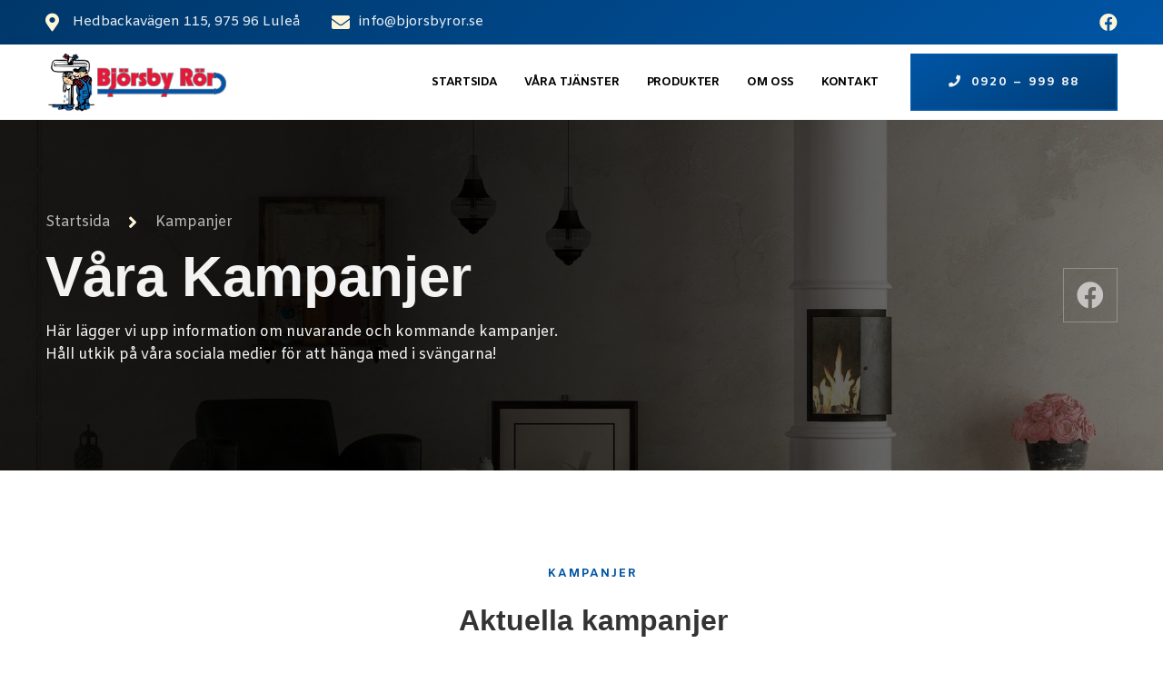

--- FILE ---
content_type: text/css
request_url: https://bjorsbyror.se/wp-content/uploads/elementor/css/post-8.css?ver=1677674498
body_size: 1362
content:
.elementor-kit-8{--e-global-color-primary:#0055A5;--e-global-color-secondary:#E51937;--e-global-color-text:#6E6E6E;--e-global-color-accent:#333333;--e-global-color-50b2a21:#FFFFFF45;--e-global-color-2d6a869:#DADADA;--e-global-color-9c764db:#FFF5D8;--e-global-color-93fadc4:#FFB5B5;--e-global-color-6b0ce64:#F3F3F3;--e-global-color-0c0cb18:#FFFFFFB0;--e-global-typography-primary-font-family:"Arial";--e-global-typography-primary-font-size:2rem;--e-global-typography-secondary-font-family:"Outfit";--e-global-typography-text-font-family:"Amiko";--e-global-typography-text-font-size:1rem;--e-global-typography-text-line-height:1.6em;--e-global-typography-accent-font-family:"Amiko";--e-global-typography-accent-font-size:13px;--e-global-typography-accent-font-weight:bold;--e-global-typography-accent-text-transform:uppercase;--e-global-typography-accent-line-height:1.5em;--e-global-typography-accent-letter-spacing:2px;--e-global-typography-5898891-font-family:"Arial";--e-global-typography-5898891-font-size:250px;--e-global-typography-5898891-font-weight:900;--e-global-typography-5898891-line-height:1em;--e-global-typography-5898891-letter-spacing:0px;--e-global-typography-db48b8b-font-family:"Arial";--e-global-typography-db48b8b-font-size:3.9rem;--e-global-typography-db48b8b-font-weight:900;--e-global-typography-db48b8b-line-height:0.9em;--e-global-typography-c397194-font-family:"Arial";--e-global-typography-c397194-font-size:2rem;--e-global-typography-c397194-font-weight:900;--e-global-typography-c397194-line-height:1.3em;--e-global-typography-679076f-font-family:"Outfit";--e-global-typography-679076f-font-size:35px;--e-global-typography-679076f-font-weight:900;--e-global-typography-679076f-line-height:1.3em;--e-global-typography-a10f8a0-font-family:"Outfit";--e-global-typography-a10f8a0-font-size:25px;--e-global-typography-a10f8a0-font-weight:900;--e-global-typography-a10f8a0-line-height:1.3em;--e-global-typography-b21c26e-font-family:"Outfit";--e-global-typography-b21c26e-font-size:20px;--e-global-typography-b21c26e-font-weight:900;--e-global-typography-b21c26e-line-height:1.3em;--e-global-typography-4aceb21-font-family:"Outfit";--e-global-typography-4aceb21-font-size:17px;--e-global-typography-4aceb21-font-weight:900;--e-global-typography-4aceb21-line-height:1.3em;--e-global-typography-1eb2da8-font-family:"Arial";--e-global-typography-1eb2da8-font-size:15px;--e-global-typography-972b8bd-font-family:"Arial";--e-global-typography-972b8bd-font-size:20px;--e-global-typography-972b8bd-font-weight:900;--e-global-typography-972b8bd-font-style:italic;--e-global-typography-972b8bd-line-height:1.5em;--e-global-typography-27ffa5a-font-family:"Arial";--e-global-typography-27ffa5a-font-size:12px;--e-global-typography-27ffa5a-font-weight:bold;--e-global-typography-27ffa5a-text-transform:uppercase;--e-global-typography-27ffa5a-line-height:1.5em;--e-global-typography-27ffa5a-letter-spacing:1.2px;color:var( --e-global-color-text );font-family:var( --e-global-typography-text-font-family ), Sans-serif;font-size:var( --e-global-typography-text-font-size );line-height:var( --e-global-typography-text-line-height );}.elementor-kit-8 a{color:var( --e-global-color-primary );}.elementor-kit-8 h1{color:var( --e-global-color-accent );font-family:var( --e-global-typography-db48b8b-font-family ), Sans-serif;font-size:var( --e-global-typography-db48b8b-font-size );font-weight:var( --e-global-typography-db48b8b-font-weight );line-height:var( --e-global-typography-db48b8b-line-height );letter-spacing:var( --e-global-typography-db48b8b-letter-spacing );word-spacing:var( --e-global-typography-db48b8b-word-spacing );}.elementor-kit-8 h2{color:var( --e-global-color-accent );font-family:var( --e-global-typography-c397194-font-family ), Sans-serif;font-size:var( --e-global-typography-c397194-font-size );font-weight:var( --e-global-typography-c397194-font-weight );line-height:var( --e-global-typography-c397194-line-height );letter-spacing:var( --e-global-typography-c397194-letter-spacing );word-spacing:var( --e-global-typography-c397194-word-spacing );}.elementor-kit-8 h3{color:var( --e-global-color-accent );font-family:var( --e-global-typography-679076f-font-family ), Sans-serif;font-size:var( --e-global-typography-679076f-font-size );font-weight:var( --e-global-typography-679076f-font-weight );line-height:var( --e-global-typography-679076f-line-height );letter-spacing:var( --e-global-typography-679076f-letter-spacing );word-spacing:var( --e-global-typography-679076f-word-spacing );}.elementor-kit-8 h4{color:var( --e-global-color-accent );font-family:var( --e-global-typography-a10f8a0-font-family ), Sans-serif;font-size:var( --e-global-typography-a10f8a0-font-size );font-weight:var( --e-global-typography-a10f8a0-font-weight );line-height:var( --e-global-typography-a10f8a0-line-height );letter-spacing:var( --e-global-typography-a10f8a0-letter-spacing );word-spacing:var( --e-global-typography-a10f8a0-word-spacing );}.elementor-kit-8 h5{color:var( --e-global-color-accent );font-family:var( --e-global-typography-b21c26e-font-family ), Sans-serif;font-size:var( --e-global-typography-b21c26e-font-size );font-weight:var( --e-global-typography-b21c26e-font-weight );line-height:var( --e-global-typography-b21c26e-line-height );letter-spacing:var( --e-global-typography-b21c26e-letter-spacing );word-spacing:var( --e-global-typography-b21c26e-word-spacing );}.elementor-kit-8 h6{color:var( --e-global-color-accent );font-family:var( --e-global-typography-4aceb21-font-family ), Sans-serif;font-size:var( --e-global-typography-4aceb21-font-size );font-weight:var( --e-global-typography-4aceb21-font-weight );line-height:var( --e-global-typography-4aceb21-line-height );letter-spacing:var( --e-global-typography-4aceb21-letter-spacing );word-spacing:var( --e-global-typography-4aceb21-word-spacing );}.elementor-kit-8 button,.elementor-kit-8 input[type="button"],.elementor-kit-8 input[type="submit"],.elementor-kit-8 .elementor-button{font-family:var( --e-global-typography-accent-font-family ), Sans-serif;font-size:var( --e-global-typography-accent-font-size );font-weight:var( --e-global-typography-accent-font-weight );text-transform:var( --e-global-typography-accent-text-transform );line-height:var( --e-global-typography-accent-line-height );letter-spacing:var( --e-global-typography-accent-letter-spacing );color:#FFFFFF;background-color:var( --e-global-color-primary );border-style:solid;border-width:2px 2px 2px 2px;border-color:var( --e-global-color-primary );border-radius:0px 0px 0px 0px;padding:20px 40px 20px 40px;}.elementor-kit-8 button:hover,.elementor-kit-8 button:focus,.elementor-kit-8 input[type="button"]:hover,.elementor-kit-8 input[type="button"]:focus,.elementor-kit-8 input[type="submit"]:hover,.elementor-kit-8 input[type="submit"]:focus,.elementor-kit-8 .elementor-button:hover,.elementor-kit-8 .elementor-button:focus{color:#FFFFFF;background-color:var( --e-global-color-secondary );box-shadow:0px 0px 10px 0px rgba(0, 0, 0, 0);border-style:solid;border-color:var( --e-global-color-secondary );}.elementor-kit-8 input:not([type="button"]):not([type="submit"]),.elementor-kit-8 textarea,.elementor-kit-8 .elementor-field-textual{font-family:var( --e-global-typography-text-font-family ), Sans-serif;font-size:var( --e-global-typography-text-font-size );line-height:var( --e-global-typography-text-line-height );color:#FFFFFF;background-color:#02010100;border-style:solid;border-width:2px 2px 2px 2px;border-color:var( --e-global-color-2d6a869 );border-radius:0px 0px 0px 0px;padding:17px 20px 17px 20px;}.elementor-kit-8 input:focus:not([type="button"]):not([type="submit"]),.elementor-kit-8 textarea:focus,.elementor-kit-8 .elementor-field-textual:focus{color:#FFFFFF;}.elementor-section.elementor-section-boxed > .elementor-container{max-width:1140px;}.e-con{--container-max-width:1140px;}.elementor-widget:not(:last-child){margin-bottom:20px;}.elementor-element{--widgets-spacing:20px;}{}h1.entry-title{display:var(--page-title-display);}@media(max-width:1024px){.elementor-kit-8{--e-global-typography-db48b8b-font-size:50px;--e-global-typography-c397194-font-size:35px;--e-global-typography-679076f-font-size:30px;--e-global-typography-a10f8a0-font-size:23px;--e-global-typography-b21c26e-font-size:17px;--e-global-typography-4aceb21-font-size:15px;--e-global-typography-972b8bd-font-size:17px;font-size:var( --e-global-typography-text-font-size );line-height:var( --e-global-typography-text-line-height );}.elementor-kit-8 h1{font-size:var( --e-global-typography-db48b8b-font-size );line-height:var( --e-global-typography-db48b8b-line-height );letter-spacing:var( --e-global-typography-db48b8b-letter-spacing );word-spacing:var( --e-global-typography-db48b8b-word-spacing );}.elementor-kit-8 h2{font-size:var( --e-global-typography-c397194-font-size );line-height:var( --e-global-typography-c397194-line-height );letter-spacing:var( --e-global-typography-c397194-letter-spacing );word-spacing:var( --e-global-typography-c397194-word-spacing );}.elementor-kit-8 h3{font-size:var( --e-global-typography-679076f-font-size );line-height:var( --e-global-typography-679076f-line-height );letter-spacing:var( --e-global-typography-679076f-letter-spacing );word-spacing:var( --e-global-typography-679076f-word-spacing );}.elementor-kit-8 h4{font-size:var( --e-global-typography-a10f8a0-font-size );line-height:var( --e-global-typography-a10f8a0-line-height );letter-spacing:var( --e-global-typography-a10f8a0-letter-spacing );word-spacing:var( --e-global-typography-a10f8a0-word-spacing );}.elementor-kit-8 h5{font-size:var( --e-global-typography-b21c26e-font-size );line-height:var( --e-global-typography-b21c26e-line-height );letter-spacing:var( --e-global-typography-b21c26e-letter-spacing );word-spacing:var( --e-global-typography-b21c26e-word-spacing );}.elementor-kit-8 h6{font-size:var( --e-global-typography-4aceb21-font-size );line-height:var( --e-global-typography-4aceb21-line-height );letter-spacing:var( --e-global-typography-4aceb21-letter-spacing );word-spacing:var( --e-global-typography-4aceb21-word-spacing );}.elementor-kit-8 button,.elementor-kit-8 input[type="button"],.elementor-kit-8 input[type="submit"],.elementor-kit-8 .elementor-button{font-size:var( --e-global-typography-accent-font-size );line-height:var( --e-global-typography-accent-line-height );letter-spacing:var( --e-global-typography-accent-letter-spacing );}.elementor-kit-8 input:not([type="button"]):not([type="submit"]),.elementor-kit-8 textarea,.elementor-kit-8 .elementor-field-textual{font-size:var( --e-global-typography-text-font-size );line-height:var( --e-global-typography-text-line-height );}.elementor-section.elementor-section-boxed > .elementor-container{max-width:1024px;}.e-con{--container-max-width:1024px;}}@media(max-width:767px){.elementor-kit-8{--e-global-typography-5898891-font-size:120px;--e-global-typography-5898891-letter-spacing:10px;--e-global-typography-db48b8b-font-size:35px;--e-global-typography-c397194-font-size:25px;--e-global-typography-679076f-font-size:23px;--e-global-typography-a10f8a0-font-size:20px;--e-global-typography-b21c26e-font-size:15px;--e-global-typography-4aceb21-font-size:15px;--e-global-typography-972b8bd-font-size:15px;font-size:var( --e-global-typography-text-font-size );line-height:var( --e-global-typography-text-line-height );}.elementor-kit-8 h1{font-size:var( --e-global-typography-db48b8b-font-size );line-height:var( --e-global-typography-db48b8b-line-height );letter-spacing:var( --e-global-typography-db48b8b-letter-spacing );word-spacing:var( --e-global-typography-db48b8b-word-spacing );}.elementor-kit-8 h2{font-size:var( --e-global-typography-c397194-font-size );line-height:var( --e-global-typography-c397194-line-height );letter-spacing:var( --e-global-typography-c397194-letter-spacing );word-spacing:var( --e-global-typography-c397194-word-spacing );}.elementor-kit-8 h3{font-size:var( --e-global-typography-679076f-font-size );line-height:var( --e-global-typography-679076f-line-height );letter-spacing:var( --e-global-typography-679076f-letter-spacing );word-spacing:var( --e-global-typography-679076f-word-spacing );}.elementor-kit-8 h4{font-size:var( --e-global-typography-a10f8a0-font-size );line-height:var( --e-global-typography-a10f8a0-line-height );letter-spacing:var( --e-global-typography-a10f8a0-letter-spacing );word-spacing:var( --e-global-typography-a10f8a0-word-spacing );}.elementor-kit-8 h5{font-size:var( --e-global-typography-b21c26e-font-size );line-height:var( --e-global-typography-b21c26e-line-height );letter-spacing:var( --e-global-typography-b21c26e-letter-spacing );word-spacing:var( --e-global-typography-b21c26e-word-spacing );}.elementor-kit-8 h6{font-size:var( --e-global-typography-4aceb21-font-size );line-height:var( --e-global-typography-4aceb21-line-height );letter-spacing:var( --e-global-typography-4aceb21-letter-spacing );word-spacing:var( --e-global-typography-4aceb21-word-spacing );}.elementor-kit-8 button,.elementor-kit-8 input[type="button"],.elementor-kit-8 input[type="submit"],.elementor-kit-8 .elementor-button{font-size:var( --e-global-typography-accent-font-size );line-height:var( --e-global-typography-accent-line-height );letter-spacing:var( --e-global-typography-accent-letter-spacing );}.elementor-kit-8 input:not([type="button"]):not([type="submit"]),.elementor-kit-8 textarea,.elementor-kit-8 .elementor-field-textual{font-size:var( --e-global-typography-text-font-size );line-height:var( --e-global-typography-text-line-height );}.elementor-section.elementor-section-boxed > .elementor-container{max-width:767px;}.e-con{--container-max-width:767px;}}

--- FILE ---
content_type: text/css
request_url: https://bjorsbyror.se/wp-content/uploads/elementor/css/post-193.css?ver=1751648116
body_size: 1530
content:
.elementor-193 .elementor-element.elementor-element-5a52e16c > .elementor-container{max-width:1600px;}.elementor-193 .elementor-element.elementor-element-5a52e16c:not(.elementor-motion-effects-element-type-background), .elementor-193 .elementor-element.elementor-element-5a52e16c > .elementor-motion-effects-container > .elementor-motion-effects-layer{background-image:url("https://bjorsbyror.se/wp-content/uploads/2023/01/retro-living-room-with-wood-stove.jpg");background-position:bottom center;background-size:cover;}.elementor-193 .elementor-element.elementor-element-5a52e16c > .elementor-background-overlay{background-color:transparent;background-image:linear-gradient(90deg, #000000DE 30%, #00000073 100%);opacity:1;transition:background 0.3s, border-radius 0.3s, opacity 0.3s;}.elementor-193 .elementor-element.elementor-element-5a52e16c{transition:background 0.3s, border 0.3s, border-radius 0.3s, box-shadow 0.3s;padding:100px 50px 100px 50px;overflow:visible;}.elementor-bc-flex-widget .elementor-193 .elementor-element.elementor-element-8023043.elementor-column .elementor-column-wrap{align-items:center;}.elementor-193 .elementor-element.elementor-element-8023043.elementor-column.elementor-element[data-element_type="column"] > .elementor-column-wrap.elementor-element-populated > .elementor-widget-wrap{align-content:center;align-items:center;}.elementor-193 .elementor-element.elementor-element-8023043 > .elementor-element-populated > .elementor-widget-wrap{padding:0px 25px 0px 0px;}.elementor-193 .elementor-element.elementor-element-5acaf3e2 .elementor-icon-list-items:not(.elementor-inline-items) .elementor-icon-list-item:not(:last-child){padding-bottom:calc(20px/2);}.elementor-193 .elementor-element.elementor-element-5acaf3e2 .elementor-icon-list-items:not(.elementor-inline-items) .elementor-icon-list-item:not(:first-child){margin-top:calc(20px/2);}.elementor-193 .elementor-element.elementor-element-5acaf3e2 .elementor-icon-list-items.elementor-inline-items .elementor-icon-list-item{margin-right:calc(20px/2);margin-left:calc(20px/2);}.elementor-193 .elementor-element.elementor-element-5acaf3e2 .elementor-icon-list-items.elementor-inline-items{margin-right:calc(-20px/2);margin-left:calc(-20px/2);}body.rtl .elementor-193 .elementor-element.elementor-element-5acaf3e2 .elementor-icon-list-items.elementor-inline-items .elementor-icon-list-item:after{left:calc(-20px/2);}body:not(.rtl) .elementor-193 .elementor-element.elementor-element-5acaf3e2 .elementor-icon-list-items.elementor-inline-items .elementor-icon-list-item:after{right:calc(-20px/2);}.elementor-193 .elementor-element.elementor-element-5acaf3e2 .elementor-icon-list-icon i{color:var( --e-global-color-9c764db );}.elementor-193 .elementor-element.elementor-element-5acaf3e2 .elementor-icon-list-icon svg{fill:var( --e-global-color-9c764db );}.elementor-193 .elementor-element.elementor-element-5acaf3e2{--e-icon-list-icon-size:20px;}.elementor-193 .elementor-element.elementor-element-5acaf3e2 .elementor-icon-list-text{color:var( --e-global-color-0c0cb18 );}.elementor-193 .elementor-element.elementor-element-5acaf3e2 .elementor-icon-list-item:hover .elementor-icon-list-text{color:#FFFFFF;}.elementor-193 .elementor-element.elementor-element-5acaf3e2 .elementor-icon-list-item > .elementor-icon-list-text, .elementor-193 .elementor-element.elementor-element-5acaf3e2 .elementor-icon-list-item > a{font-family:var( --e-global-typography-text-font-family ), Sans-serif;font-size:var( --e-global-typography-text-font-size );line-height:var( --e-global-typography-text-line-height );}.elementor-193 .elementor-element.elementor-element-21f5f1c2 .elementskit-section-title-wraper .elementskit-section-title{color:var( --e-global-color-6b0ce64 );margin:0px 0px 0px 0px;font-family:var( --e-global-typography-db48b8b-font-family ), Sans-serif;font-size:var( --e-global-typography-db48b8b-font-size );font-weight:var( --e-global-typography-db48b8b-font-weight );line-height:var( --e-global-typography-db48b8b-line-height );letter-spacing:var( --e-global-typography-db48b8b-letter-spacing );word-spacing:var( --e-global-typography-db48b8b-word-spacing );}.elementor-193 .elementor-element.elementor-element-21f5f1c2 .elementskit-section-title-wraper .elementskit-section-title > span{color:var( --e-global-color-9c764db );}.elementor-193 .elementor-element.elementor-element-21f5f1c2 .elementskit-section-title-wraper .elementskit-section-title span:last-child, .elementor-193 .elementor-element.elementor-element-21f5f1c2 .elementskit-section-title-wraper .elementskit-section-title > span{font-family:var( --e-global-typography-db48b8b-font-family ), Sans-serif;font-size:var( --e-global-typography-db48b8b-font-size );font-weight:var( --e-global-typography-db48b8b-font-weight );line-height:var( --e-global-typography-db48b8b-line-height );letter-spacing:var( --e-global-typography-db48b8b-letter-spacing );word-spacing:var( --e-global-typography-db48b8b-word-spacing );}.elementor-193 .elementor-element.elementor-element-22e20766{color:var( --e-global-color-6b0ce64 );font-family:var( --e-global-typography-text-font-family ), Sans-serif;font-size:var( --e-global-typography-text-font-size );line-height:var( --e-global-typography-text-line-height );}.elementor-bc-flex-widget .elementor-193 .elementor-element.elementor-element-19533f6e.elementor-column .elementor-column-wrap{align-items:center;}.elementor-193 .elementor-element.elementor-element-19533f6e.elementor-column.elementor-element[data-element_type="column"] > .elementor-column-wrap.elementor-element-populated > .elementor-widget-wrap{align-content:center;align-items:center;}.elementor-193 .elementor-element.elementor-element-19533f6e > .elementor-element-populated > .elementor-widget-wrap{padding:0px 0px 0px 25px;}.elementor-193 .elementor-element.elementor-global-560{--grid-template-columns:repeat(1, auto);--icon-size:30px;--grid-column-gap:5px;--grid-row-gap:10px;}.elementor-193 .elementor-element.elementor-global-560 .elementor-widget-container{text-align:right;}.elementor-193 .elementor-element.elementor-global-560 .elementor-social-icon{background-color:#02010100;border-style:solid;border-width:1px 1px 1px 1px;border-color:var( --e-global-color-50b2a21 );}.elementor-193 .elementor-element.elementor-global-560 .elementor-social-icon i{color:#FFFFFF9C;}.elementor-193 .elementor-element.elementor-global-560 .elementor-social-icon svg{fill:#FFFFFF9C;}.elementor-193 .elementor-element.elementor-global-560 .elementor-social-icon:hover i{color:#FFFFFF;}.elementor-193 .elementor-element.elementor-global-560 .elementor-social-icon:hover svg{fill:#FFFFFF;}.elementor-193 .elementor-element.elementor-global-560 .elementor-social-icon:hover{border-color:#FFFFFF;}.elementor-193 .elementor-element.elementor-element-30a4f426 > .elementor-container{max-width:1600px;}.elementor-193 .elementor-element.elementor-element-30a4f426{padding:100px 50px 25px 50px;overflow:visible;}.elementor-193 .elementor-element.elementor-element-741b376 > .elementor-element-populated > .elementor-widget-wrap{padding:0px 0px 0px 25px;}.elementor-193 .elementor-element.elementor-element-4ae30df3{text-align:center;}.elementor-193 .elementor-element.elementor-element-4ae30df3 .elementor-heading-title{color:var( --e-global-color-primary );font-family:var( --e-global-typography-accent-font-family ), Sans-serif;font-size:var( --e-global-typography-accent-font-size );font-weight:var( --e-global-typography-accent-font-weight );text-transform:var( --e-global-typography-accent-text-transform );line-height:var( --e-global-typography-accent-line-height );letter-spacing:var( --e-global-typography-accent-letter-spacing );}.elementor-193 .elementor-element.elementor-element-54779452{text-align:center;}.elementor-193 .elementor-element.elementor-element-54779452 .elementor-heading-title{color:var( --e-global-color-accent );font-family:var( --e-global-typography-c397194-font-family ), Sans-serif;font-size:var( --e-global-typography-c397194-font-size );font-weight:var( --e-global-typography-c397194-font-weight );line-height:var( --e-global-typography-c397194-line-height );letter-spacing:var( --e-global-typography-c397194-letter-spacing );word-spacing:var( --e-global-typography-c397194-word-spacing );}.elementor-193 .elementor-element.elementor-element-65a21e65{text-align:center;color:var( --e-global-color-text );font-family:var( --e-global-typography-text-font-family ), Sans-serif;font-size:var( --e-global-typography-text-font-size );line-height:var( --e-global-typography-text-line-height );}.elementor-193 .elementor-element.elementor-element-36a7cdbe{--divider-border-style:solid;--divider-color:var( --e-global-color-2d6a869 );--divider-border-width:1px;}.elementor-193 .elementor-element.elementor-element-36a7cdbe .elementor-divider-separator{width:100%;}.elementor-193 .elementor-element.elementor-element-36a7cdbe .elementor-divider{padding-top:15px;padding-bottom:15px;}.elementor-193 .elementor-element.elementor-element-b95f99a > .elementor-container{max-width:1600px;}.elementor-193 .elementor-element.elementor-element-b95f99a{padding:0px 50px 150px 50px;overflow:visible;}:root{--page-title-display:none;}@media(max-width:1024px){.elementor-193 .elementor-element.elementor-element-5a52e16c{padding:50px 15px 50px 15px;}.elementor-193 .elementor-element.elementor-element-8023043 > .elementor-element-populated > .elementor-widget-wrap{padding:25px 0px 0px 0px;}.elementor-193 .elementor-element.elementor-element-5acaf3e2 .elementor-icon-list-item > .elementor-icon-list-text, .elementor-193 .elementor-element.elementor-element-5acaf3e2 .elementor-icon-list-item > a{font-size:var( --e-global-typography-text-font-size );line-height:var( --e-global-typography-text-line-height );}.elementor-193 .elementor-element.elementor-element-21f5f1c2 .elementskit-section-title-wraper .elementskit-section-title{font-size:var( --e-global-typography-db48b8b-font-size );line-height:var( --e-global-typography-db48b8b-line-height );letter-spacing:var( --e-global-typography-db48b8b-letter-spacing );word-spacing:var( --e-global-typography-db48b8b-word-spacing );}.elementor-193 .elementor-element.elementor-element-21f5f1c2 .elementskit-section-title-wraper .elementskit-section-title span:last-child, .elementor-193 .elementor-element.elementor-element-21f5f1c2 .elementskit-section-title-wraper .elementskit-section-title > span{font-size:var( --e-global-typography-db48b8b-font-size );line-height:var( --e-global-typography-db48b8b-line-height );letter-spacing:var( --e-global-typography-db48b8b-letter-spacing );word-spacing:var( --e-global-typography-db48b8b-word-spacing );}.elementor-193 .elementor-element.elementor-element-22e20766{font-size:var( --e-global-typography-text-font-size );line-height:var( --e-global-typography-text-line-height );}.elementor-193 .elementor-element.elementor-element-19533f6e > .elementor-element-populated > .elementor-widget-wrap{padding:0px 0px 0px 0px;}.elementor-193 .elementor-element.elementor-global-560{--grid-template-columns:repeat(4, auto);--icon-size:25px;--grid-column-gap:10px;}.elementor-193 .elementor-element.elementor-global-560 .elementor-widget-container{text-align:left;}.elementor-193 .elementor-element.elementor-element-30a4f426{padding:50px 15px 50px 15px;}.elementor-193 .elementor-element.elementor-element-741b376 > .elementor-element-populated > .elementor-widget-wrap{padding:25px 0px 0px 0px;}.elementor-193 .elementor-element.elementor-element-4ae30df3 .elementor-heading-title{font-size:var( --e-global-typography-accent-font-size );line-height:var( --e-global-typography-accent-line-height );letter-spacing:var( --e-global-typography-accent-letter-spacing );}.elementor-193 .elementor-element.elementor-element-54779452 .elementor-heading-title{font-size:var( --e-global-typography-c397194-font-size );line-height:var( --e-global-typography-c397194-line-height );letter-spacing:var( --e-global-typography-c397194-letter-spacing );word-spacing:var( --e-global-typography-c397194-word-spacing );}.elementor-193 .elementor-element.elementor-element-65a21e65{font-size:var( --e-global-typography-text-font-size );line-height:var( --e-global-typography-text-line-height );}}@media(max-width:767px){.elementor-193 .elementor-element.elementor-element-5acaf3e2 .elementor-icon-list-item > .elementor-icon-list-text, .elementor-193 .elementor-element.elementor-element-5acaf3e2 .elementor-icon-list-item > a{font-size:var( --e-global-typography-text-font-size );line-height:var( --e-global-typography-text-line-height );}.elementor-193 .elementor-element.elementor-element-21f5f1c2 .elementskit-section-title-wraper .elementskit-section-title{font-size:var( --e-global-typography-db48b8b-font-size );line-height:var( --e-global-typography-db48b8b-line-height );letter-spacing:var( --e-global-typography-db48b8b-letter-spacing );word-spacing:var( --e-global-typography-db48b8b-word-spacing );}.elementor-193 .elementor-element.elementor-element-21f5f1c2 .elementskit-section-title-wraper .elementskit-section-title span:last-child, .elementor-193 .elementor-element.elementor-element-21f5f1c2 .elementskit-section-title-wraper .elementskit-section-title > span{font-size:var( --e-global-typography-db48b8b-font-size );line-height:var( --e-global-typography-db48b8b-line-height );letter-spacing:var( --e-global-typography-db48b8b-letter-spacing );word-spacing:var( --e-global-typography-db48b8b-word-spacing );}.elementor-193 .elementor-element.elementor-element-22e20766{font-size:var( --e-global-typography-text-font-size );line-height:var( --e-global-typography-text-line-height );}.elementor-193 .elementor-element.elementor-global-560{--grid-template-columns:repeat(4, auto);}.elementor-193 .elementor-element.elementor-element-30a4f426{padding:50px 15px 0px 15px;}.elementor-193 .elementor-element.elementor-element-4ae30df3 .elementor-heading-title{font-size:var( --e-global-typography-accent-font-size );line-height:var( --e-global-typography-accent-line-height );letter-spacing:var( --e-global-typography-accent-letter-spacing );}.elementor-193 .elementor-element.elementor-element-54779452 .elementor-heading-title{font-size:var( --e-global-typography-c397194-font-size );line-height:var( --e-global-typography-c397194-line-height );letter-spacing:var( --e-global-typography-c397194-letter-spacing );word-spacing:var( --e-global-typography-c397194-word-spacing );}.elementor-193 .elementor-element.elementor-element-65a21e65{font-size:var( --e-global-typography-text-font-size );line-height:var( --e-global-typography-text-line-height );}.elementor-193 .elementor-element.elementor-element-36a7cdbe .elementor-divider{padding-top:0px;padding-bottom:0px;}.elementor-193 .elementor-element.elementor-element-b95f99a{padding:20px 20px 20px 20px;}}@media(max-width:1024px) and (min-width:768px){.elementor-193 .elementor-element.elementor-element-8023043{width:100%;}.elementor-193 .elementor-element.elementor-element-19533f6e{width:100%;}.elementor-193 .elementor-element.elementor-element-741b376{width:100%;}}@media(min-width:1025px){.elementor-193 .elementor-element.elementor-element-5a52e16c:not(.elementor-motion-effects-element-type-background), .elementor-193 .elementor-element.elementor-element-5a52e16c > .elementor-motion-effects-container > .elementor-motion-effects-layer{background-attachment:fixed;}}

--- FILE ---
content_type: text/css
request_url: https://bjorsbyror.se/wp-content/uploads/elementor/css/post-31.css?ver=1677674498
body_size: 1752
content:
.elementor-31 .elementor-element.elementor-element-5c9f845e > .elementor-container{max-width:1600px;}.elementor-31 .elementor-element.elementor-element-5c9f845e:not(.elementor-motion-effects-element-type-background), .elementor-31 .elementor-element.elementor-element-5c9f845e > .elementor-motion-effects-container > .elementor-motion-effects-layer{background-color:transparent;background-image:linear-gradient(321deg, var( --e-global-color-primary ) 0%, #003769 100%);}.elementor-31 .elementor-element.elementor-element-5c9f845e{transition:background 0.3s, border 0.3s, border-radius 0.3s, box-shadow 0.3s;padding:12px 50px 12px 50px;overflow:visible;}.elementor-31 .elementor-element.elementor-element-5c9f845e > .elementor-background-overlay{transition:background 0.3s, border-radius 0.3s, opacity 0.3s;}.elementor-bc-flex-widget .elementor-31 .elementor-element.elementor-element-522116e4.elementor-column .elementor-column-wrap{align-items:center;}.elementor-31 .elementor-element.elementor-element-522116e4.elementor-column.elementor-element[data-element_type="column"] > .elementor-column-wrap.elementor-element-populated > .elementor-widget-wrap{align-content:center;align-items:center;}.elementor-31 .elementor-element.elementor-element-75f7669 .elementor-icon-list-items:not(.elementor-inline-items) .elementor-icon-list-item:not(:last-child){padding-bottom:calc(35px/2);}.elementor-31 .elementor-element.elementor-element-75f7669 .elementor-icon-list-items:not(.elementor-inline-items) .elementor-icon-list-item:not(:first-child){margin-top:calc(35px/2);}.elementor-31 .elementor-element.elementor-element-75f7669 .elementor-icon-list-items.elementor-inline-items .elementor-icon-list-item{margin-right:calc(35px/2);margin-left:calc(35px/2);}.elementor-31 .elementor-element.elementor-element-75f7669 .elementor-icon-list-items.elementor-inline-items{margin-right:calc(-35px/2);margin-left:calc(-35px/2);}body.rtl .elementor-31 .elementor-element.elementor-element-75f7669 .elementor-icon-list-items.elementor-inline-items .elementor-icon-list-item:after{left:calc(-35px/2);}body:not(.rtl) .elementor-31 .elementor-element.elementor-element-75f7669 .elementor-icon-list-items.elementor-inline-items .elementor-icon-list-item:after{right:calc(-35px/2);}.elementor-31 .elementor-element.elementor-element-75f7669 .elementor-icon-list-icon i{color:var( --e-global-color-9c764db );}.elementor-31 .elementor-element.elementor-element-75f7669 .elementor-icon-list-icon svg{fill:var( --e-global-color-9c764db );}.elementor-31 .elementor-element.elementor-element-75f7669{--e-icon-list-icon-size:20px;}.elementor-31 .elementor-element.elementor-element-75f7669 .elementor-icon-list-text{color:#FFFFFFE8;}.elementor-31 .elementor-element.elementor-element-75f7669 .elementor-icon-list-item:hover .elementor-icon-list-text{color:var( --e-global-color-6b0ce64 );}.elementor-31 .elementor-element.elementor-element-75f7669 .elementor-icon-list-item > .elementor-icon-list-text, .elementor-31 .elementor-element.elementor-element-75f7669 .elementor-icon-list-item > a{font-family:"Amiko", Sans-serif;font-size:15px;}.elementor-bc-flex-widget .elementor-31 .elementor-element.elementor-element-653c6ff4.elementor-column .elementor-column-wrap{align-items:center;}.elementor-31 .elementor-element.elementor-element-653c6ff4.elementor-column.elementor-element[data-element_type="column"] > .elementor-column-wrap.elementor-element-populated > .elementor-widget-wrap{align-content:center;align-items:center;}.elementor-31 .elementor-element.elementor-element-1fe40bb7{--grid-template-columns:repeat(0, auto);--icon-size:20px;--grid-column-gap:15px;--grid-row-gap:0px;}.elementor-31 .elementor-element.elementor-element-1fe40bb7 .elementor-widget-container{text-align:right;}.elementor-31 .elementor-element.elementor-element-1fe40bb7 .elementor-social-icon{background-color:#FFFFFF00;--icon-padding:0em;}.elementor-31 .elementor-element.elementor-element-1fe40bb7 .elementor-social-icon i{color:var( --e-global-color-9c764db );}.elementor-31 .elementor-element.elementor-element-1fe40bb7 .elementor-social-icon svg{fill:var( --e-global-color-9c764db );}.elementor-31 .elementor-element.elementor-element-32457c1c > .elementor-container{max-width:1600px;}.elementor-31 .elementor-element.elementor-element-32457c1c{box-shadow:0px 10px 25px 0px rgba(0, 0, 0, 0.05);padding:0px 50px 0px 50px;overflow:visible;}.elementor-bc-flex-widget .elementor-31 .elementor-element.elementor-element-1bc0f7e6.elementor-column .elementor-column-wrap{align-items:center;}.elementor-31 .elementor-element.elementor-element-1bc0f7e6.elementor-column.elementor-element[data-element_type="column"] > .elementor-column-wrap.elementor-element-populated > .elementor-widget-wrap{align-content:center;align-items:center;}.elementor-31 .elementor-element.elementor-element-1bc0f7e6 > .elementor-element-populated{margin:7px 5px 7px 0px;--e-column-margin-right:5px;--e-column-margin-left:0px;}.elementor-31 .elementor-element.elementor-element-7c76a342{text-align:left;}.elementor-31 .elementor-element.elementor-element-7c76a342 img{width:200px;}.elementor-bc-flex-widget .elementor-31 .elementor-element.elementor-element-5fee27a7.elementor-column .elementor-column-wrap{align-items:center;}.elementor-31 .elementor-element.elementor-element-5fee27a7.elementor-column.elementor-element[data-element_type="column"] > .elementor-column-wrap.elementor-element-populated > .elementor-widget-wrap{align-content:center;align-items:center;}.elementor-31 .elementor-element.elementor-element-5fee27a7.elementor-column > .elementor-column-wrap > .elementor-widget-wrap{justify-content:flex-end;}.elementor-31 .elementor-element.elementor-element-28f7c59c .elementskit-menu-container{height:65px;border-radius:0px 0px 0px 0px;}.elementor-31 .elementor-element.elementor-element-28f7c59c .elementskit-navbar-nav > li > a{font-family:"Amiko", Sans-serif;font-size:13px;font-weight:700;text-transform:uppercase;line-height:1em;letter-spacing:-0.3px;color:#000000;padding:0px 15px 0px 15px;}.elementor-31 .elementor-element.elementor-element-28f7c59c .elementskit-navbar-nav > li > a:hover{color:var( --e-global-color-primary );}.elementor-31 .elementor-element.elementor-element-28f7c59c .elementskit-navbar-nav > li > a:focus{color:var( --e-global-color-primary );}.elementor-31 .elementor-element.elementor-element-28f7c59c .elementskit-navbar-nav > li > a:active{color:var( --e-global-color-primary );}.elementor-31 .elementor-element.elementor-element-28f7c59c .elementskit-navbar-nav > li:hover > a{color:var( --e-global-color-primary );}.elementor-31 .elementor-element.elementor-element-28f7c59c .elementskit-navbar-nav > li:hover > a .elementskit-submenu-indicator{color:var( --e-global-color-primary );}.elementor-31 .elementor-element.elementor-element-28f7c59c .elementskit-navbar-nav > li > a:hover .elementskit-submenu-indicator{color:var( --e-global-color-primary );}.elementor-31 .elementor-element.elementor-element-28f7c59c .elementskit-navbar-nav > li > a:focus .elementskit-submenu-indicator{color:var( --e-global-color-primary );}.elementor-31 .elementor-element.elementor-element-28f7c59c .elementskit-navbar-nav > li > a:active .elementskit-submenu-indicator{color:var( --e-global-color-primary );}.elementor-31 .elementor-element.elementor-element-28f7c59c .elementskit-navbar-nav > li.current-menu-item > a{color:var( --e-global-color-primary );}.elementor-31 .elementor-element.elementor-element-28f7c59c .elementskit-navbar-nav > li.current-menu-ancestor > a{color:var( --e-global-color-primary );}.elementor-31 .elementor-element.elementor-element-28f7c59c .elementskit-navbar-nav > li.current-menu-ancestor > a .elementskit-submenu-indicator{color:var( --e-global-color-primary );}.elementor-31 .elementor-element.elementor-element-28f7c59c .elementskit-navbar-nav > li > a .elementskit-submenu-indicator{color:var( --e-global-color-accent );}.elementor-31 .elementor-element.elementor-element-28f7c59c .elementskit-navbar-nav .elementskit-submenu-panel > li > a{padding:20px 20px 20px 20px;color:#000000;background-color:var( --e-global-color-6b0ce64 );}.elementor-31 .elementor-element.elementor-element-28f7c59c .elementskit-navbar-nav .elementskit-submenu-panel > li > a:hover{color:#FFFFFF;}.elementor-31 .elementor-element.elementor-element-28f7c59c .elementskit-navbar-nav .elementskit-submenu-panel > li > a:focus{color:#FFFFFF;}.elementor-31 .elementor-element.elementor-element-28f7c59c .elementskit-navbar-nav .elementskit-submenu-panel > li > a:active{color:#FFFFFF;}.elementor-31 .elementor-element.elementor-element-28f7c59c .elementskit-navbar-nav .elementskit-submenu-panel > li:hover > a{color:#FFFFFF;}
					.elementor-31 .elementor-element.elementor-element-28f7c59c .elementskit-navbar-nav .elementskit-submenu-panel > li > a:hover,
					.elementor-31 .elementor-element.elementor-element-28f7c59c .elementskit-navbar-nav .elementskit-submenu-panel > li > a:focus,
					.elementor-31 .elementor-element.elementor-element-28f7c59c .elementskit-navbar-nav .elementskit-submenu-panel > li > a:active,
					.elementor-31 .elementor-element.elementor-element-28f7c59c .elementskit-navbar-nav .elementskit-submenu-panel > li:hover > a{background-color:var( --e-global-color-primary );}.elementor-31 .elementor-element.elementor-element-28f7c59c .elementskit-navbar-nav .elementskit-submenu-panel > li.current-menu-item > a{color:#FFFFFF !important;background-color:var( --e-global-color-primary );}.elementor-31 .elementor-element.elementor-element-28f7c59c .elementskit-submenu-panel{padding:0px 0px 0px 0px;}.elementor-31 .elementor-element.elementor-element-28f7c59c .elementskit-navbar-nav .elementskit-submenu-panel{border-style:solid;border-width:0px 0px 0px 0px;border-radius:0px 0px 0px 0px;min-width:220px;box-shadow:0px 10px 25px 0px rgba(0, 0, 0, 0.1);}.elementor-31 .elementor-element.elementor-element-28f7c59c .elementskit-menu-hamburger{float:right;border-style:solid;}.elementor-31 .elementor-element.elementor-element-28f7c59c .elementskit-menu-hamburger .elementskit-menu-hamburger-icon{background-color:#FFFFFF;}.elementor-31 .elementor-element.elementor-element-28f7c59c .elementskit-menu-hamburger > .ekit-menu-icon{color:#FFFFFF;}.elementor-31 .elementor-element.elementor-element-28f7c59c .elementskit-menu-hamburger:hover .elementskit-menu-hamburger-icon{background-color:#FFFFFF;}.elementor-31 .elementor-element.elementor-element-28f7c59c .elementskit-menu-hamburger:hover > .ekit-menu-icon{color:#FFFFFF;}.elementor-31 .elementor-element.elementor-element-28f7c59c .elementskit-menu-close{border-style:solid;color:#FFFFFF;}.elementor-31 .elementor-element.elementor-element-28f7c59c .elementskit-menu-close:hover{color:#FFFFFF;}.elementor-31 .elementor-element.elementor-element-28f7c59c{width:auto;max-width:auto;}.elementor-31 .elementor-element.elementor-element-5d2a4244 .elementor-button .elementor-align-icon-right{margin-left:10px;}.elementor-31 .elementor-element.elementor-element-5d2a4244 .elementor-button .elementor-align-icon-left{margin-right:10px;}.elementor-31 .elementor-element.elementor-element-5d2a4244 .elementor-button{font-family:var( --e-global-typography-accent-font-family ), Sans-serif;font-size:var( --e-global-typography-accent-font-size );font-weight:var( --e-global-typography-accent-font-weight );text-transform:var( --e-global-typography-accent-text-transform );line-height:var( --e-global-typography-accent-line-height );letter-spacing:var( --e-global-typography-accent-letter-spacing );fill:var( --e-global-color-6b0ce64 );color:var( --e-global-color-6b0ce64 );background-color:transparent;background-image:linear-gradient(150deg, var( --e-global-color-primary ) 0%, #003D76 100%);}.elementor-31 .elementor-element.elementor-element-5d2a4244 .elementor-button:hover, .elementor-31 .elementor-element.elementor-element-5d2a4244 .elementor-button:focus{color:var( --e-global-color-6b0ce64 );background-color:transparent;background-image:linear-gradient(180deg, var( --e-global-color-secondary ) 0%, #f2295b 100%);border-color:#E51937;}.elementor-31 .elementor-element.elementor-element-5d2a4244 .elementor-button:hover svg, .elementor-31 .elementor-element.elementor-element-5d2a4244 .elementor-button:focus svg{fill:var( --e-global-color-6b0ce64 );}.elementor-31 .elementor-element.elementor-element-5d2a4244 > .elementor-widget-container{margin:0px 0px 0px 15px;padding:5px 0px 5px 5px;}.elementor-31 .elementor-element.elementor-element-5d2a4244{width:auto;max-width:auto;}@media(min-width:768px){.elementor-31 .elementor-element.elementor-element-1bc0f7e6{width:20%;}.elementor-31 .elementor-element.elementor-element-5fee27a7{width:80%;}}@media(max-width:1024px) and (min-width:768px){.elementor-31 .elementor-element.elementor-element-522116e4{width:70%;}.elementor-31 .elementor-element.elementor-element-653c6ff4{width:30%;}.elementor-31 .elementor-element.elementor-element-1bc0f7e6{width:70%;}.elementor-31 .elementor-element.elementor-element-5fee27a7{width:30%;}}@media(max-width:1024px){.elementor-31 .elementor-element.elementor-element-5c9f845e{padding:12px 12px 12px 12px;}.elementor-31 .elementor-element.elementor-element-32457c1c{padding:15px 15px 15px 15px;}.elementor-31 .elementor-element.elementor-element-7c76a342 img{width:35%;}.elementor-31 .elementor-element.elementor-element-28f7c59c .elementskit-nav-identity-panel{padding:10px 0px 10px 0px;}.elementor-31 .elementor-element.elementor-element-28f7c59c .elementskit-menu-container{max-width:350px;border-radius:0px 0px 0px 0px;}.elementor-31 .elementor-element.elementor-element-28f7c59c .elementskit-navbar-nav > li > a{color:#000000;padding:10px 15px 10px 15px;}.elementor-31 .elementor-element.elementor-element-28f7c59c .elementskit-navbar-nav .elementskit-submenu-panel > li > a{padding:15px 15px 15px 15px;}.elementor-31 .elementor-element.elementor-element-28f7c59c .elementskit-navbar-nav .elementskit-submenu-panel{border-radius:0px 0px 0px 0px;}.elementor-31 .elementor-element.elementor-element-28f7c59c .elementskit-menu-hamburger{padding:15px 15px 15px 15px;width:55px;border-radius:0px;border-width:0px 0px 0px 0px;}.elementor-31 .elementor-element.elementor-element-28f7c59c .elementskit-menu-close{padding:15px 15px 15px 15px;margin:12px 12px 12px 12px;width:55px;border-radius:0px;border-width:0px 0px 0px 0px;}.elementor-31 .elementor-element.elementor-element-28f7c59c .elementskit-nav-logo > img{max-width:160px;max-height:60px;}.elementor-31 .elementor-element.elementor-element-28f7c59c .elementskit-nav-logo{margin:5px 0px 5px 0px;padding:5px 5px 5px 5px;}.elementor-31 .elementor-element.elementor-element-5d2a4244 .elementor-button{font-size:var( --e-global-typography-accent-font-size );line-height:var( --e-global-typography-accent-line-height );letter-spacing:var( --e-global-typography-accent-letter-spacing );}}@media(max-width:767px){.elementor-31 .elementor-element.elementor-element-1fe40bb7 .elementor-widget-container{text-align:center;}.elementor-31 .elementor-element.elementor-element-1bc0f7e6{width:70%;}.elementor-31 .elementor-element.elementor-element-7c76a342 img{width:75%;}.elementor-31 .elementor-element.elementor-element-5fee27a7{width:30%;}.elementor-31 .elementor-element.elementor-element-28f7c59c .elementskit-navbar-nav > li > a{font-size:1.2rem;line-height:1.3em;}.elementor-31 .elementor-element.elementor-element-28f7c59c .elementskit-nav-logo > img{max-width:120px;max-height:50px;}.elementor-31 .elementor-element.elementor-element-5d2a4244 .elementor-button{font-size:var( --e-global-typography-accent-font-size );line-height:var( --e-global-typography-accent-line-height );letter-spacing:var( --e-global-typography-accent-letter-spacing );}}

--- FILE ---
content_type: text/css
request_url: https://bjorsbyror.se/wp-content/uploads/elementor/css/post-49.css?ver=1704698928
body_size: 1668
content:
.elementor-49 .elementor-element.elementor-element-5149262e > .elementor-container{max-width:1600px;}.elementor-49 .elementor-element.elementor-element-5149262e:not(.elementor-motion-effects-element-type-background), .elementor-49 .elementor-element.elementor-element-5149262e > .elementor-motion-effects-container > .elementor-motion-effects-layer{background-color:transparent;background-image:radial-gradient(at bottom right, #1B1B1B 0%, var( --e-global-color-primary ) 100%);}.elementor-49 .elementor-element.elementor-element-5149262e{transition:background 0.3s, border 0.3s, border-radius 0.3s, box-shadow 0.3s;padding:100px 50px 25px 50px;overflow:visible;}.elementor-49 .elementor-element.elementor-element-5149262e > .elementor-background-overlay{transition:background 0.3s, border-radius 0.3s, opacity 0.3s;}.elementor-49 .elementor-element.elementor-element-59eca9e9{overflow:visible;}.elementor-49 .elementor-element.elementor-element-3174b7f2 > .elementor-element-populated > .elementor-widget-wrap{padding:0px 100px 0px 0px;}.elementor-49 .elementor-element.elementor-element-5673afa4 .elementor-heading-title{color:var( --e-global-color-6b0ce64 );font-family:var( --e-global-typography-secondary-font-family ), Sans-serif;}.elementor-49 .elementor-element.elementor-element-1173836d{color:var( --e-global-color-0c0cb18 );font-family:var( --e-global-typography-text-font-family ), Sans-serif;font-size:var( --e-global-typography-text-font-size );line-height:var( --e-global-typography-text-line-height );}.elementor-49 .elementor-element.elementor-element-600f4e3{text-align:left;width:auto;max-width:auto;}.elementor-49 .elementor-element.elementor-element-600f4e3 img{width:80px;}.elementor-49 .elementor-element.elementor-element-402a5fc{text-align:left;width:auto;max-width:auto;}.elementor-49 .elementor-element.elementor-element-402a5fc img{width:80px;}.elementor-49 .elementor-element.elementor-element-66c9605 > .elementor-element-populated > .elementor-widget-wrap{padding:0px 20px 0px 20px;}.elementor-49 .elementor-element.elementor-element-fc6d124 .elementor-heading-title{color:var( --e-global-color-6b0ce64 );font-family:var( --e-global-typography-secondary-font-family ), Sans-serif;}.elementor-49 .elementor-element.elementor-element-c5f1a26 .elementor-nav-menu .elementor-item{font-family:var( --e-global-typography-text-font-family ), Sans-serif;font-size:var( --e-global-typography-text-font-size );line-height:var( --e-global-typography-text-line-height );}.elementor-49 .elementor-element.elementor-element-c5f1a26 .elementor-nav-menu--main .elementor-item{color:var( --e-global-color-0c0cb18 );fill:var( --e-global-color-0c0cb18 );padding-left:0px;padding-right:0px;padding-top:5px;padding-bottom:5px;}.elementor-49 .elementor-element.elementor-element-c5f1a26 .elementor-nav-menu--main .elementor-item:hover,
					.elementor-49 .elementor-element.elementor-element-c5f1a26 .elementor-nav-menu--main .elementor-item.elementor-item-active,
					.elementor-49 .elementor-element.elementor-element-c5f1a26 .elementor-nav-menu--main .elementor-item.highlighted,
					.elementor-49 .elementor-element.elementor-element-c5f1a26 .elementor-nav-menu--main .elementor-item:focus{color:var( --e-global-color-6b0ce64 );fill:var( --e-global-color-6b0ce64 );}.elementor-49 .elementor-element.elementor-element-c5f1a26 .e--pointer-framed .elementor-item:before{border-width:0px;}.elementor-49 .elementor-element.elementor-element-c5f1a26 .e--pointer-framed.e--animation-draw .elementor-item:before{border-width:0 0 0px 0px;}.elementor-49 .elementor-element.elementor-element-c5f1a26 .e--pointer-framed.e--animation-draw .elementor-item:after{border-width:0px 0px 0 0;}.elementor-49 .elementor-element.elementor-element-c5f1a26 .e--pointer-framed.e--animation-corners .elementor-item:before{border-width:0px 0 0 0px;}.elementor-49 .elementor-element.elementor-element-c5f1a26 .e--pointer-framed.e--animation-corners .elementor-item:after{border-width:0 0px 0px 0;}.elementor-49 .elementor-element.elementor-element-c5f1a26 .e--pointer-underline .elementor-item:after,
					 .elementor-49 .elementor-element.elementor-element-c5f1a26 .e--pointer-overline .elementor-item:before,
					 .elementor-49 .elementor-element.elementor-element-c5f1a26 .e--pointer-double-line .elementor-item:before,
					 .elementor-49 .elementor-element.elementor-element-c5f1a26 .e--pointer-double-line .elementor-item:after{height:0px;}.elementor-49 .elementor-element.elementor-element-2aed77dd > .elementor-element-populated > .elementor-widget-wrap{padding:0px 0px 0px 20px;}.elementor-49 .elementor-element.elementor-element-254f36fa .elementor-heading-title{color:var( --e-global-color-6b0ce64 );font-family:var( --e-global-typography-secondary-font-family ), Sans-serif;}.elementor-49 .elementor-element.elementor-element-79852826{color:var( --e-global-color-0c0cb18 );font-family:var( --e-global-typography-text-font-family ), Sans-serif;font-size:var( --e-global-typography-text-font-size );line-height:var( --e-global-typography-text-line-height );}.elementor-49 .elementor-element.elementor-element-63281d52 .elementor-icon-list-items:not(.elementor-inline-items) .elementor-icon-list-item:not(:last-child){padding-bottom:calc(15px/2);}.elementor-49 .elementor-element.elementor-element-63281d52 .elementor-icon-list-items:not(.elementor-inline-items) .elementor-icon-list-item:not(:first-child){margin-top:calc(15px/2);}.elementor-49 .elementor-element.elementor-element-63281d52 .elementor-icon-list-items.elementor-inline-items .elementor-icon-list-item{margin-right:calc(15px/2);margin-left:calc(15px/2);}.elementor-49 .elementor-element.elementor-element-63281d52 .elementor-icon-list-items.elementor-inline-items{margin-right:calc(-15px/2);margin-left:calc(-15px/2);}body.rtl .elementor-49 .elementor-element.elementor-element-63281d52 .elementor-icon-list-items.elementor-inline-items .elementor-icon-list-item:after{left:calc(-15px/2);}body:not(.rtl) .elementor-49 .elementor-element.elementor-element-63281d52 .elementor-icon-list-items.elementor-inline-items .elementor-icon-list-item:after{right:calc(-15px/2);}.elementor-49 .elementor-element.elementor-element-63281d52 .elementor-icon-list-icon i{color:var( --e-global-color-9c764db );}.elementor-49 .elementor-element.elementor-element-63281d52 .elementor-icon-list-icon svg{fill:var( --e-global-color-9c764db );}.elementor-49 .elementor-element.elementor-element-63281d52{--e-icon-list-icon-size:20px;}.elementor-49 .elementor-element.elementor-element-63281d52 .elementor-icon-list-text{color:var( --e-global-color-0c0cb18 );}.elementor-49 .elementor-element.elementor-element-63281d52 .elementor-icon-list-item:hover .elementor-icon-list-text{color:var( --e-global-color-6b0ce64 );}.elementor-49 .elementor-element.elementor-element-63281d52 .elementor-icon-list-item > .elementor-icon-list-text, .elementor-49 .elementor-element.elementor-element-63281d52 .elementor-icon-list-item > a{font-family:var( --e-global-typography-text-font-family ), Sans-serif;font-size:var( --e-global-typography-text-font-size );line-height:var( --e-global-typography-text-line-height );}.elementor-49 .elementor-element.elementor-element-7aa361a > .elementor-element-populated > .elementor-widget-wrap{padding:0px 20px 0px 20px;}.elementor-49 .elementor-element.elementor-element-90d4604 .elementor-heading-title{color:var( --e-global-color-6b0ce64 );font-family:var( --e-global-typography-secondary-font-family ), Sans-serif;}.elementor-49 .elementor-element.elementor-element-4e09fb39{--grid-template-columns:repeat(0, auto);--icon-size:35px;--grid-column-gap:23px;--grid-row-gap:0px;}.elementor-49 .elementor-element.elementor-element-4e09fb39 .elementor-widget-container{text-align:left;}.elementor-49 .elementor-element.elementor-element-4e09fb39 .elementor-social-icon{background-color:#FFFFFF00;--icon-padding:0em;}.elementor-49 .elementor-element.elementor-element-4e09fb39 .elementor-social-icon i{color:#FFFFFF;}.elementor-49 .elementor-element.elementor-element-4e09fb39 .elementor-social-icon svg{fill:#FFFFFF;}.elementor-49 .elementor-element.elementor-element-6c46bc71{border-style:solid;border-width:1px 0px 0px 0px;border-color:var( --e-global-color-50b2a21 );transition:background 0.3s, border 0.3s, border-radius 0.3s, box-shadow 0.3s;margin-top:50px;margin-bottom:0px;padding:25px 0px 0px 0px;overflow:visible;}.elementor-49 .elementor-element.elementor-element-6c46bc71 > .elementor-background-overlay{transition:background 0.3s, border-radius 0.3s, opacity 0.3s;}.elementor-bc-flex-widget .elementor-49 .elementor-element.elementor-element-7ae8d891.elementor-column .elementor-column-wrap{align-items:center;}.elementor-49 .elementor-element.elementor-element-7ae8d891.elementor-column.elementor-element[data-element_type="column"] > .elementor-column-wrap.elementor-element-populated > .elementor-widget-wrap{align-content:center;align-items:center;}.elementor-49 .elementor-element.elementor-element-df9472b{text-align:center;}.elementor-49 .elementor-element.elementor-element-df9472b img{width:47px;}.elementor-49 .elementor-element.elementor-element-9a33b2a > .elementor-container{max-width:840px;}.elementor-49 .elementor-element.elementor-element-9a33b2a:not(.elementor-motion-effects-element-type-background), .elementor-49 .elementor-element.elementor-element-9a33b2a > .elementor-motion-effects-container > .elementor-motion-effects-layer{background-color:transparent;background-image:linear-gradient(0deg, #1B1B1B 0%, #363636 100%);}.elementor-49 .elementor-element.elementor-element-9a33b2a{transition:background 0.3s, border 0.3s, border-radius 0.3s, box-shadow 0.3s;padding:50px 50px 25px 50px;overflow:visible;}.elementor-49 .elementor-element.elementor-element-9a33b2a > .elementor-background-overlay{transition:background 0.3s, border-radius 0.3s, opacity 0.3s;}.elementor-49 .elementor-element.elementor-element-7c18394{overflow:visible;}.elementor-49 .elementor-element.elementor-element-7a24dc8 > .elementor-element-populated > .elementor-widget-wrap{padding:0px 0px 0px 0px;}.elementor-49 .elementor-element.elementor-element-2c69905{text-align:center;}.elementor-49 .elementor-element.elementor-element-2c69905 .elementor-heading-title{color:#FFFFFF;}.elementor-49 .elementor-element.elementor-element-2550b8e{text-align:center;color:var( --e-global-color-0c0cb18 );}.elementor-49 .elementor-element.elementor-element-495617d .elementor-icon-list-items:not(.elementor-inline-items) .elementor-icon-list-item:not(:last-child){padding-bottom:calc(15px/2);}.elementor-49 .elementor-element.elementor-element-495617d .elementor-icon-list-items:not(.elementor-inline-items) .elementor-icon-list-item:not(:first-child){margin-top:calc(15px/2);}.elementor-49 .elementor-element.elementor-element-495617d .elementor-icon-list-items.elementor-inline-items .elementor-icon-list-item{margin-right:calc(15px/2);margin-left:calc(15px/2);}.elementor-49 .elementor-element.elementor-element-495617d .elementor-icon-list-items.elementor-inline-items{margin-right:calc(-15px/2);margin-left:calc(-15px/2);}body.rtl .elementor-49 .elementor-element.elementor-element-495617d .elementor-icon-list-items.elementor-inline-items .elementor-icon-list-item:after{left:calc(-15px/2);}body:not(.rtl) .elementor-49 .elementor-element.elementor-element-495617d .elementor-icon-list-items.elementor-inline-items .elementor-icon-list-item:after{right:calc(-15px/2);}.elementor-49 .elementor-element.elementor-element-495617d .elementor-icon-list-icon i{color:var( --e-global-color-9c764db );}.elementor-49 .elementor-element.elementor-element-495617d .elementor-icon-list-icon svg{fill:var( --e-global-color-9c764db );}.elementor-49 .elementor-element.elementor-element-495617d{--e-icon-list-icon-size:20px;}.elementor-49 .elementor-element.elementor-element-495617d .elementor-icon-list-text{color:var( --e-global-color-0c0cb18 );}.elementor-49 .elementor-element.elementor-element-495617d .elementor-icon-list-item:hover .elementor-icon-list-text{color:#FFFFFF;}.elementor-49 .elementor-element.elementor-element-bd01db6{--grid-template-columns:repeat(0, auto);--icon-size:35px;--grid-column-gap:23px;--grid-row-gap:0px;}.elementor-49 .elementor-element.elementor-element-bd01db6 .elementor-widget-container{text-align:center;}.elementor-49 .elementor-element.elementor-element-bd01db6 .elementor-social-icon{background-color:#FFFFFF00;--icon-padding:0em;}.elementor-49 .elementor-element.elementor-element-bd01db6 .elementor-social-icon i{color:var( --e-global-color-9c764db );}.elementor-49 .elementor-element.elementor-element-bd01db6 .elementor-social-icon svg{fill:var( --e-global-color-9c764db );}.elementor-49 .elementor-element.elementor-element-962b572{border-style:solid;border-width:1px 0px 0px 0px;border-color:var( --e-global-color-50b2a21 );transition:background 0.3s, border 0.3s, border-radius 0.3s, box-shadow 0.3s;margin-top:50px;margin-bottom:0px;padding:25px 0px 0px 0px;overflow:visible;}.elementor-49 .elementor-element.elementor-element-962b572 > .elementor-background-overlay{transition:background 0.3s, border-radius 0.3s, opacity 0.3s;}.elementor-bc-flex-widget .elementor-49 .elementor-element.elementor-element-04b7da0.elementor-column .elementor-column-wrap{align-items:center;}.elementor-49 .elementor-element.elementor-element-04b7da0.elementor-column.elementor-element[data-element_type="column"] > .elementor-column-wrap.elementor-element-populated > .elementor-widget-wrap{align-content:center;align-items:center;}.elementor-49 .elementor-element.elementor-element-5990e99{text-align:center;}.elementor-49 .elementor-element.elementor-element-5990e99 img{width:47px;}@media(min-width:768px){.elementor-49 .elementor-element.elementor-element-3174b7f2{width:33.124%;}.elementor-49 .elementor-element.elementor-element-66c9605{width:22.345%;}.elementor-49 .elementor-element.elementor-element-2aed77dd{width:25.625%;}.elementor-49 .elementor-element.elementor-element-7aa361a{width:18.877%;}}@media(max-width:1024px) and (min-width:768px){.elementor-49 .elementor-element.elementor-element-3174b7f2{width:100%;}.elementor-49 .elementor-element.elementor-element-66c9605{width:100%;}.elementor-49 .elementor-element.elementor-element-2aed77dd{width:100%;}.elementor-49 .elementor-element.elementor-element-7aa361a{width:100%;}.elementor-49 .elementor-element.elementor-element-7a24dc8{width:100%;}}@media(max-width:1024px){.elementor-49 .elementor-element.elementor-element-5149262e{padding:50px 15px 25px 15px;}.elementor-49 .elementor-element.elementor-element-3174b7f2 > .elementor-element-populated > .elementor-widget-wrap{padding:0px 0px 0px 0px;}.elementor-49 .elementor-element.elementor-element-1173836d{font-size:var( --e-global-typography-text-font-size );line-height:var( --e-global-typography-text-line-height );}.elementor-49 .elementor-element.elementor-element-66c9605 > .elementor-element-populated > .elementor-widget-wrap{padding:25px 0px 0px 0px;}.elementor-49 .elementor-element.elementor-element-c5f1a26 .elementor-nav-menu .elementor-item{font-size:var( --e-global-typography-text-font-size );line-height:var( --e-global-typography-text-line-height );}.elementor-49 .elementor-element.elementor-element-2aed77dd > .elementor-element-populated > .elementor-widget-wrap{padding:25px 0px 0px 0px;}.elementor-49 .elementor-element.elementor-element-79852826{font-size:var( --e-global-typography-text-font-size );line-height:var( --e-global-typography-text-line-height );}.elementor-49 .elementor-element.elementor-element-63281d52 .elementor-icon-list-item > .elementor-icon-list-text, .elementor-49 .elementor-element.elementor-element-63281d52 .elementor-icon-list-item > a{font-size:var( --e-global-typography-text-font-size );line-height:var( --e-global-typography-text-line-height );}.elementor-49 .elementor-element.elementor-element-7aa361a > .elementor-element-populated > .elementor-widget-wrap{padding:25px 0px 0px 0px;}.elementor-49 .elementor-element.elementor-element-9a33b2a{padding:50px 15px 25px 15px;}.elementor-49 .elementor-element.elementor-element-7a24dc8 > .elementor-element-populated > .elementor-widget-wrap{padding:0px 0px 0px 0px;}}@media(max-width:767px){.elementor-49 .elementor-element.elementor-element-1173836d{font-size:var( --e-global-typography-text-font-size );line-height:var( --e-global-typography-text-line-height );}.elementor-49 .elementor-element.elementor-element-c5f1a26 .elementor-nav-menu .elementor-item{font-size:var( --e-global-typography-text-font-size );line-height:var( --e-global-typography-text-line-height );}.elementor-49 .elementor-element.elementor-element-79852826{font-size:var( --e-global-typography-text-font-size );line-height:var( --e-global-typography-text-line-height );}.elementor-49 .elementor-element.elementor-element-63281d52 .elementor-icon-list-item > .elementor-icon-list-text, .elementor-49 .elementor-element.elementor-element-63281d52 .elementor-icon-list-item > a{font-size:var( --e-global-typography-text-font-size );line-height:var( --e-global-typography-text-line-height );}.elementor-49 .elementor-element.elementor-element-4e09fb39 .elementor-widget-container{text-align:left;}.elementor-49 .elementor-element.elementor-element-bd01db6 .elementor-widget-container{text-align:left;}}